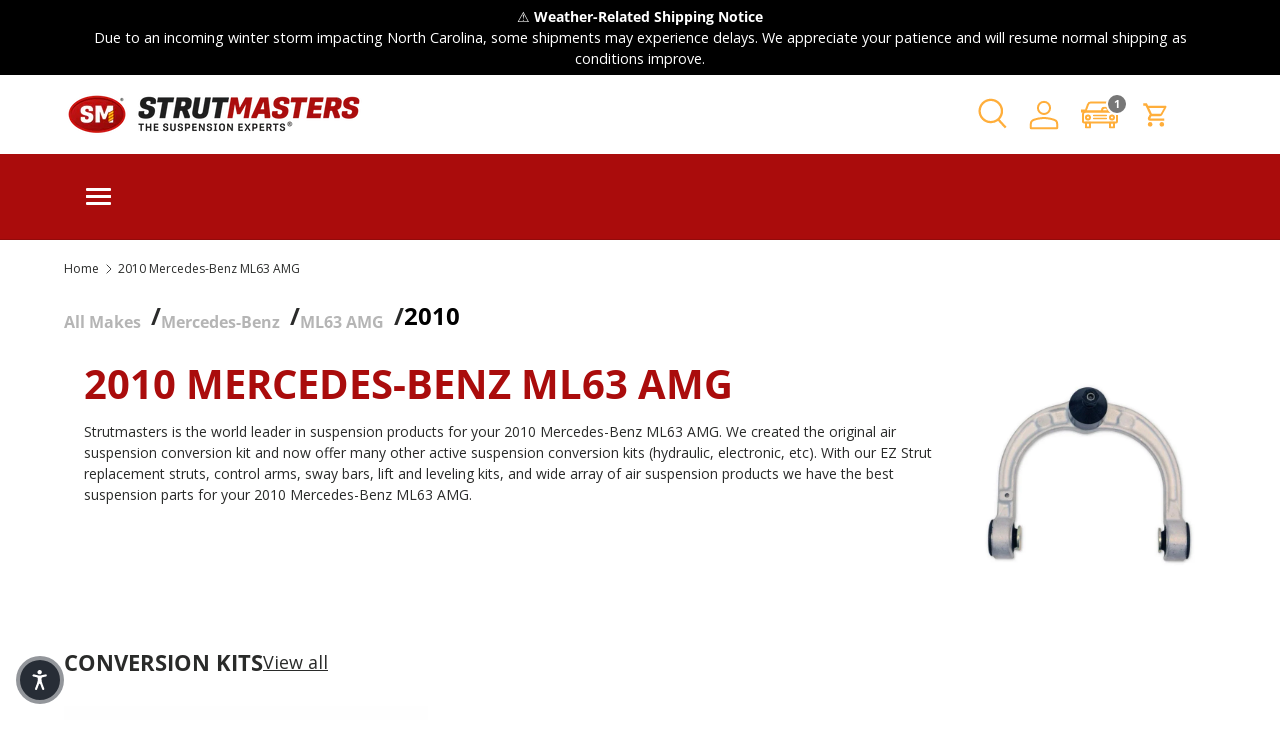

--- FILE ---
content_type: text/html; charset=utf-8
request_url: https://accounts.google.com/o/oauth2/postmessageRelay?parent=https%3A%2F%2Fwww.strutmasters.com&jsh=m%3B%2F_%2Fscs%2Fabc-static%2F_%2Fjs%2Fk%3Dgapi.lb.en.2kN9-TZiXrM.O%2Fd%3D1%2Frs%3DAHpOoo_B4hu0FeWRuWHfxnZ3V0WubwN7Qw%2Fm%3D__features__
body_size: 158
content:
<!DOCTYPE html><html><head><title></title><meta http-equiv="content-type" content="text/html; charset=utf-8"><meta http-equiv="X-UA-Compatible" content="IE=edge"><meta name="viewport" content="width=device-width, initial-scale=1, minimum-scale=1, maximum-scale=1, user-scalable=0"><script src='https://ssl.gstatic.com/accounts/o/2580342461-postmessagerelay.js' nonce="4tB_HFmioBCt2jhIrszBrw"></script></head><body><script type="text/javascript" src="https://apis.google.com/js/rpc:shindig_random.js?onload=init" nonce="4tB_HFmioBCt2jhIrszBrw"></script></body></html>

--- FILE ---
content_type: text/html;charset=utf-8
request_url: https://pnapi.invoca.net/2257/na.json
body_size: 231
content:
[{"requestId":"+18665972397","status":"success","formattedNumber":"866-389-2849","countryCode":"1","nationalNumber":"8663892849","lifetimeInSeconds":300,"overflow":null,"surge":null,"invocaId":"i-24c62531-3f29-48ed-c640-51df19f35549"},{"type":"settings","metrics":true}]

--- FILE ---
content_type: text/html;charset=utf-8
request_url: https://pnapi.invoca.net/2257/na.json
body_size: 231
content:
[{"requestId":"+18665972397","status":"success","formattedNumber":"866-389-2849","countryCode":"1","nationalNumber":"8663892849","lifetimeInSeconds":300,"overflow":null,"surge":null,"invocaId":"i-24c62531-3f29-48ed-c640-51df19f35549"},{"type":"settings","metrics":true}]

--- FILE ---
content_type: text/javascript; charset=utf-8
request_url: https://gum.criteo.com/sync?s=1&c=269&r=2&a=1&j=setCriteoId
body_size: 375
content:
setCriteoId({"status":"OK","userid":"EDgBll9kaGlBUEcwbCUyQkw1M2FaRUtENVZDQ3dDV3JrUnN4bzlzJTJGJTJCNUFEWnF4eFJzJTNE"});

--- FILE ---
content_type: text/plain; charset=utf-8
request_url: https://d-ipv6.mmapiws.com/ant_squire
body_size: 159
content:
strutmasters.com;019bedb7-dee6-7d4a-8cbc-11262098e0dc:686113c9c0f6889aaa9d165ccbd497cbb9f807a1

--- FILE ---
content_type: text/plain; charset=utf-8
request_url: https://d-ipv6.mmapiws.com/ant_squire
body_size: -252
content:
strutmasters.com;019bedb7-dee6-7d4a-8cbc-11262098e0dc:686113c9c0f6889aaa9d165ccbd497cbb9f807a1

--- FILE ---
content_type: text/json
request_url: https://conf.config-security.com/model
body_size: 86
content:
{"title":"recommendation AI model (keras)","structure":"release_id=0x72:52:22:5f:6e:2e:36:2d:25:2c:7d:75:40:56:34:55:20:60:3c:54:33:3d:39:47:4f:3b:28:2e:36;keras;vtkzuitwxwsgu5opq8wml2ea4fnqojzhikw7rtu84dfiyfq6g3yg1fq5js6adudykbilyqrm","weights":"../weights/7252225f.h5","biases":"../biases/7252225f.h5"}